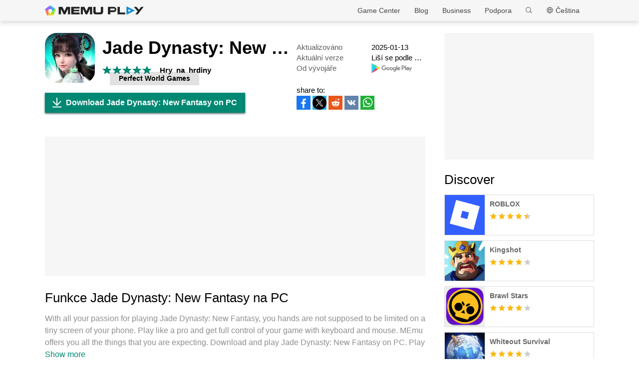

--- FILE ---
content_type: text/html; charset=utf-8
request_url: https://www.memuplay.com/cs/how-to-play-com.pwrd.mhxzx.sea-on-pc.html
body_size: 16993
content:
<!DOCTYPE html>
<html lang="cs">
<head>
    <meta charset="UTF-8">
    <meta name="viewport" content="width=device-width, initial-scale=1.0, maximum-scale=1.0, user-scalable=0">
    <title>Download Jade Dynasty: New Fantasy on PC with MEmu</title>
    <!--keyword-->
    <meta name="keywords" content="com.pwrd.mhxzx.sea,play Jade Dynasty: New Fantasy na PC,Jade Dynasty: New Fantasy Verze pro PC"/>
    <!--description-->
    <meta name="description" content="Vychutnejte si vynikající zážitek z přehrávání Jade Dynasty: New Fantasy na PC s MEMU App Player. Je to silný bezplatný emulátor pro Android, který vám umožní hrát tisíce her v systému Android. 《Jade Dynasty: New Fantasy》is a flagship, free roam mobile game based on Jade Dynasty."/>
    <meta property="og:locale" content="cs_CZ" />
    <meta property="og:type" content="website">
    <meta property="og:title" content="Download Jade Dynasty: New Fantasy on PC with MEmu" />
    <meta property="og:description" content="Vychutnejte si vynikající zážitek z přehrávání Jade Dynasty: New Fantasy na PC s MEMU App Player. Je to silný bezplatný emulátor pro Android, který vám umožní hrát tisíce her v systému Android. 《Jade Dynasty: New Fantasy》is a flagship, free roam mobile game based on Jade Dynasty." />
    <meta property="og:url" content="https://www.memuplay.com/cs/how-to-play-com.pwrd.mhxzx.sea-on-pc.html" />
    <meta property="og:site_name" content="Memu Android Emulator" />
    <meta property="og:image" content="" />

    <meta property="twitter:card" content="summary" />
    <meta property="twitter:site" content="@Microvirt">
    <meta property="twitter:title" content="Download Jade Dynasty: New Fantasy on PC with MEmu" />
    <meta property="twitter:description" content="Vychutnejte si vynikající zážitek z přehrávání Jade Dynasty: New Fantasy na PC s MEMU App Player. Je to silný bezplatný emulátor pro Android, který vám umožní hrát tisíce her v systému Android. 《Jade Dynasty: New Fantasy》is a flagship, free roam mobile game based on Jade Dynasty." />
    <meta property="twitter:url" content="https://www.memuplay.com/cs/how-to-play-com.pwrd.mhxzx.sea-on-pc.html" />
    <meta property="twitter:image" content="" />

    <meta name="YahooSeeker" content="Index,Follow" />
    <meta name="Googlebot" content="Index,Follow" />
    <meta name="allow-search" content="Yes" />
    <meta name="robots" content="all, index, follow" />
    <link rel="canonical" href="https://www.memuplay.com/cs/how-to-play-com.pwrd.mhxzx.sea-on-pc.html"/>
    <link rel="icon" href="/home/Public/img/shortlogo.png" >
    <link rel="stylesheet" href="/home/Public/css/public.css">
    <link rel="stylesheet" href="/home/Public/css/swiper-3.4.2.min.css">
    <link rel="stylesheet" href="/home/Public/css/napps.css">
        <script>
        (function(doc,win){
            var docEl=doc.documentElement,
                resizeEvt='orientationchange' in window ? 'orientationchange' : 'resize',
                recalc=function(){
                    var clientWidth = docEl.clientWidth;
                    if(!clientWidth) return;
                    if(clientWidth<740){
                        docEl.style.fontSize=100* (clientWidth / 750) + 'px';
                    }else{
                        docEl.removeAttribute('style')
                    }
                };
            if (!doc.addEventListener) return;
            win.addEventListener(resizeEvt,recalc,false);
            doc.addEventListener('DOMContentLoaded',recalc,false);
        })(document,window)
    </script>
    <script type="application/ld+json">
        {
            "@context": "https://schema.org",
            "@type": "FAQPage",
            "mainEntity": [{
                "@type": "Question",
                "name": "How to play Jade Dynasty: New Fantasy on PC?",
                "acceptedAnswer": {
                    "@type": "Answer",
                    "text": "\u003cp\u003ePlay Jade Dynasty: New Fantasy on PC by following steps:\u003c/p\u003e
    \u003cul\u003e
    \u003cli\u003eDownload MEmu, then install and launch it\u003c/li\u003e
    \u003cli\u003eLogin to Google Play Store, install the game\u003c/li\u003e
    \u003cli\u003eEnjoy playing the game on PC with MEmu\u003c/li\u003e
    \u003c/ul\u003e"
                }
            }, {
                "@type": "Question",
                "name": "What are the minimum system requirements to run Jade Dynasty: New Fantasy on PC?",
                "acceptedAnswer": {
                    "@type": "Answer",
                    "text": "\u003cul\u003e
    \u003cli\u003eIntel or AMD Processor\u003c/li\u003e
    \u003cli\u003eMicrosoft Windows 7 and above\u003c/li\u003e
    \u003cli\u003e2GB of memory\u003c/li\u003e
    \u003cli\u003e5GB of free disk space\u003c/li\u003e
    \u003cli\u003eHardware Virtualization Technology\u003c/li\u003e
    \u003c/ul\u003e"
                }
            }]
        }
    </script>
    <script type="application/ld+json">
        {
            "@context": "https://schema.org",
            "@type": "BreadcrumbList",
            "itemListElement": [{
                "@type": "ListItem",
                "position": 1,
                "name": "Home",
                "item": "https://www.memuplay.com/cs/"
            }, {
                "@type": "ListItem",
                "position": 2,
                "name": "Game Center",
                "item": "https://www.memuplay.com/cs/games"
            }, {
                "@type": "ListItem",
                "position": 3,
                "name": "Hry&ensp;na&ensp;hrdiny",
                "item": "https://www.memuplay.com/cs/category/category_role_playing"
            }, {
                "@type": "ListItem",
                "position": 4,
                "name": "Jade Dynasty: New Fantasy",
                "item": "https://www.memuplay.com/cs/how-to-play-com.pwrd.mhxzx.sea-on-pc.html"
            }]
        }
    </script>
    <!-- Global site tag (gtag.js) - Google Analytics -->
    <script async src="https://www.googletagmanager.com/gtag/js?id=UA-75186244-1"></script>
    <script>
        window.dataLayer = window.dataLayer || [];
        function gtag(){dataLayer.push(arguments);}
        gtag('js', new Date());

        gtag('config', 'UA-75186244-1');
    </script>
    <script async src="https://securepubads.g.doubleclick.net/tag/js/gpt.js"></script>
        <script async src="https://pagead2.googlesyndication.com/pagead/js/adsbygoogle.js"></script></head>
<body>
                    <div class="header no-shot">
            <div class="app-background"></div>
            <div class="nav-con not-first light">            <div class="nav margin">
                <h1 class="nav-logo logo-en">
                    <a href="https://www.memuplay.com/cs/" title="MEmu">MEmu</a>
                </h1>
                <div class="nav-list">
                    <div class="nav-list-icon">
                        Čeština<i></i>
                        <ul class="more-language">
                            <li style="cursor: pointer;">
                                        <a href="https://www.memuplay.com/how-to-play-com.pwrd.mhxzx.sea-on-pc.html" data-lang="en">English</a>
                                    </li><li style="cursor: pointer;">
                                        <a href="https://www.memuplay.com/ar/how-to-play-com.pwrd.mhxzx.sea-on-pc.html" data-lang="ar">العَرَبِيَّة</a>
                                    </li><li style="cursor: pointer;">
                                        <a href="https://www.memuplay.com/de/how-to-play-com.pwrd.mhxzx.sea-on-pc.html" data-lang="de">Deutsch</a>
                                    </li><li style="cursor: pointer;">
                                        <a href="https://www.memuplay.com/es/how-to-play-com.pwrd.mhxzx.sea-on-pc.html" data-lang="es">Español</a>
                                    </li><li style="cursor: pointer;">
                                        <a href="https://www.memuplay.com/fa/how-to-play-com.pwrd.mhxzx.sea-on-pc.html" data-lang="fa">فارسی‎</a>
                                    </li><li style="cursor: pointer;">
                                        <a href="https://www.memuplay.com/fr/how-to-play-com.pwrd.mhxzx.sea-on-pc.html" data-lang="fr">Français</a>
                                    </li><li style="cursor: pointer;">
                                        <a href="https://www.memuplay.com/gr/how-to-play-com.pwrd.mhxzx.sea-on-pc.html" data-lang="gr">Ελληνικά</a>
                                    </li><li style="cursor: pointer;">
                                        <a href="https://www.memuplay.com/id/how-to-play-com.pwrd.mhxzx.sea-on-pc.html" data-lang="id">Indonesia</a>
                                    </li><li style="cursor: pointer;">
                                        <a href="https://www.memuplay.com/it/how-to-play-com.pwrd.mhxzx.sea-on-pc.html" data-lang="it">Italiano</a>
                                    </li><li style="cursor: pointer;">
                                        <a href="https://www.memuplay.com/hi/how-to-play-com.pwrd.mhxzx.sea-on-pc.html" data-lang="hi">हिन्दी</a>
                                    </li><li style="cursor: pointer;">
                                        <a href="https://www.memuplay.com/jp/how-to-play-com.pwrd.mhxzx.sea-on-pc.html" data-lang="jp">日本語</a>
                                    </li><li style="cursor: pointer;">
                                        <a href="https://www.memuplay.com/pl/how-to-play-com.pwrd.mhxzx.sea-on-pc.html" data-lang="pl">Polski</a>
                                    </li><li style="cursor: pointer;">
                                        <a href="https://www.memuplay.com/pt/how-to-play-com.pwrd.mhxzx.sea-on-pc.html" data-lang="pt">Português</a>
                                    </li><li style="cursor: pointer;">
                                        <a href="https://www.memuplay.com/ru/how-to-play-com.pwrd.mhxzx.sea-on-pc.html" data-lang="ru">Pусский</a>
                                    </li><li style="cursor: pointer;">
                                        <a href="https://www.memuplay.com/th/how-to-play-com.pwrd.mhxzx.sea-on-pc.html" data-lang="th">ภาษาไทย</a>
                                    </li><li style="cursor: pointer;">
                                        <a href="https://www.memuplay.com/tr/how-to-play-com.pwrd.mhxzx.sea-on-pc.html" data-lang="tr">Türkçe</a>
                                    </li><li style="cursor: pointer;">
                                        <a href="https://www.memuplay.com/uk/how-to-play-com.pwrd.mhxzx.sea-on-pc.html" data-lang="uk">Українська</a>
                                    </li><li style="cursor: pointer;">
                                        <a href="https://www.memuplay.com/vi/how-to-play-com.pwrd.mhxzx.sea-on-pc.html" data-lang="vi">Tiếng Việt</a>
                                    </li><li style="cursor: pointer;">
                                        <a href="https://www.memuplay.com/tw/how-to-play-com.pwrd.mhxzx.sea-on-pc.html" data-lang="tw">繁體中文</a>
                                    </li><li style="cursor: pointer;">
                                        <a href="https://kr.memuplay.com/how-to-play-com.pwrd.mhxzx.sea-on-pc.html" data-lang="ko">한국어</a>
                                    </li><li style="cursor: pointer;">
                                        <a href="https://www.memuplay.com/zh/how-to-play-com.pwrd.mhxzx.sea-on-pc.html" data-lang="zh">新马简中</a>
                                    </li>                        </ul>
                    </div>
                    <div class="nav-search">
                        <div class="input-con">
                            <input type="text" autofocus="autofocus">
                        </div>
                        <ul></ul>
                        <i></i>
                    </div>
                    <div class="nav-list-icon cate-hover">
                        <a href="https://www.memuplay.com/cs/support.html" target="_blank" class="nav-list-link">Podpora</a>
                        <ul class="more-language">
                            <li><a href="https://www.memuplay.com/cs/support.html?cate=50" title="Základní znalosti" target="_blank">Základní znalosti</a></li>
                            <li><a href="https://www.memuplay.com/cs/support.html?cate=52" title="Intermediate Guide" target="_blank">Intermediate Guide</a></li>
                            <li><a href="https://www.memuplay.com/cs/support.html?cate=54" title="Instalace a spuštění" target="_blank">Instalace a spuštění</a></li>
                            <li><a href="https://www.memuplay.com/cs/support.html?cate=60" title="Grafika a výkon" target="_blank">Grafika a výkon</a></li>
                            <li><a href="https://www.memuplay.com/cs/support.html?cate=63" title="Výukové programy" target="_blank">Výukové programy</a></li>
                            <li><a href="https://www.memuplay.com/cs/support.html?cate=64" title="Zdroje" target="_blank">Zdroje</a></li>
                            <li><a href="https://www.memuplay.com/cs/support.html?cate=66" title="Guides Guides" target="_blank">Guides Guides</a></li>
                        </ul>
                    </div>
                    <a href="https://www.memuplay.com/cs/business" target="_blank" class="nav-list-link">Business</a>
                                            <div class="nav-list-icon cate-hover">
                            <a href="https://www.memuplay.com/blog/" target="_blank" class="nav-list-link">Blog</a>
                            <ul class="more-language">
                                <li><a href="https://www.memuplay.com/blog/cs/category/app-reviews">App Reviews</a></li>
                                <li><a href="https://www.memuplay.com/blog/cs/category/game-reviews">Game Reviews</a></li>
                                <li><a href="https://www.memuplay.com/blog/cs/category/game-guides">Game Guides</a></li>
                                <li><a href="https://www.memuplay.com/blog/cs/category/game-news">Game News</a></li>
                                <li><a href="https://www.memuplay.com/blog/cs/category/memu-latest">MEmu Latest</a></li>
                                <li><a href="https://www.memuplay.com/blog/cs/category/release-notes">Release Notes</a></li>
                            </ul>
                        </div>                    <div class="nav-list-icon cate-hover">
                        <a href="https://www.memuplay.com/cs/games" target="_blank" class="nav-list-link">Game Center</a>
                        <ul class="more-language">
                            <li><a href="https://www.memuplay.com/cs/category/Action">Akční</a></li><li><a href="https://www.memuplay.com/cs/category/Role_Playing">Hry&ensp;na&ensp;hrdiny</a></li><li><a href="https://www.memuplay.com/cs/category/Strategy">Strategie</a></li><li><a href="https://www.memuplay.com/cs/category/Casual">Pro&ensp;příležitostné&ensp;hráče</a></li><li><a href="https://www.memuplay.com/cs/category/Simulation">Simulátory</a></li><li><a href="https://www.memuplay.com/cs/category/Adventure">Dobrodružné</a></li><li><a href="https://www.memuplay.com/cs/category/Racing">Závody</a></li><li><a href="https://www.memuplay.com/cs/category/Card">Karetní</a></li><li><a href="https://www.memuplay.com/cs/category/Arcade">Arkádové</a></li><li><a href="https://www.memuplay.com/cs/category/Sports">Sportovní</a></li><li><a href="https://www.memuplay.com/cs/category/Puzzle">Hádanky</a></li><li><a href="https://www.memuplay.com/cs/category/Board">Deskové</a></li><li><a href="https://www.memuplay.com/cs/category/Casino">Kasino</a></li><li><a href="https://www.memuplay.com/cs/category/Music">Hudba</a></li><li><a href="https://www.memuplay.com/cs/category/Word">Slovní</a></li><li><a href="https://www.memuplay.com/cs/category/Trivia">Vědomostní</a></li><li><a href="https://www.memuplay.com/cs/category/Educational">Vzdělávací</a></li><li><a href="https://www.memuplay.com/cs/category/Pre-registration">PRE-REGISTRATION</a></li>                        </ul>
                    </div>
                </div>
                <div class="memu">
                    <span class="bar1"></span>
                    <span class="bar2"></span>
                    <span class="bar3"></span>
                </div>
                <div class="fixed">
                    <div class="fixed-con">
                        <ul>
                            <li>
                                <a href="https://www.memuplay.com/cs/games" target="_blank" class="nav-list-link">Game Center</a>
                            </li>
                            <li>
                                                                    <a href="https://www.memuplay.com/blog/" target="_blank" class="nav-list-link">Blog</a>                            </li>
                            <li>
                                <a href="https://www.memuplay.com/cs/business" target="_blank" class="nav-list-link">Business</a>
                            </li>
                            <li>
                                <a href="https://www.memuplay.com/cs/support.html" target="_blank" class="nav-list-link">Podpora</a>
                            </li>
                        </ul>
                    </div>
                </div>
            </div>
        </div>
        <div class="margin">  
            <div class="app-header">
                <img src="https://dl.memuplay.com/new_market/img/com.pwrd.mhxzx.sea.icon.2022-02-08-17-35-52.png" alt="Jade Dynasty: New Fantasy PC">
                <p>Download Jade Dynasty: New Fantasy on PC</p>
                <div class="btn-con">
                    <a class="downloadMEmu downPC" href="https://www.memuplay.com/cs/download.html" data-position="appurl_top_"><i></i>Stáhnout</a>
                                            <a class="downloadMEmu mobileBtn" href="https://m.memuplay.com/cs/download-com.pwrd.mhxzx.sea-apk.html"><i></i>Stáhnout</a>                </div>
            </div>
        </div>
        <div id="fixed-share">
        	        	<a class="icon-list facebook" href="https://www.facebook.com/sharer/sharer.php?u=https://www.memuplay.com/cs/how-to-play-com.pwrd.mhxzx.sea-on-pc.html" onClick="var appUrl = 'cs_Jade_Dynasty:_New_Fantasy';gtag('event', 'facebook',{'event_category': 'share', 'event_label': 'share2_'+appUrl, 'value': 1});" target="_blank" rel="nofollow"></a>
        	<a class="icon-list twitter" href="http://twitter.com/share?text=Jade Dynasty: New Fantasy&url=https://www.memuplay.com/cs/how-to-play-com.pwrd.mhxzx.sea-on-pc.html" onClick="var appUrl = 'cs_Jade_Dynasty:_New_Fantasy';gtag('event', 'twitter',{'event_category': 'share', 'event_label': 'share2_'+appUrl, 'value': 1});" target="_blank" rel="nofollow"></a>
        	<a class="icon-list reddit" href="https://www.reddit.com/submit?url=https://www.memuplay.com/cs/how-to-play-com.pwrd.mhxzx.sea-on-pc.html&title=Download Jade Dynasty: New Fantasy on PC with MEmu" onClick="var appUrl = 'cs_Jade_Dynasty:_New_Fantasy';gtag('event', 'reddit',{'event_category': 'share', 'event_label': 'share2_'+appUrl, 'value': 1});" target="_blank" rel="nofollow"></a>
            <a class="icon-list vkontakte" href="https://vk.com/share.php?url=https://www.memuplay.com/cs/how-to-play-com.pwrd.mhxzx.sea-on-pc.html&title=Download Jade Dynasty: New Fantasy on PC with MEmu" onClick="var appUrl = 'cs_Jade_Dynasty:_New_Fantasy';gtag('event', 'vkontakte',{'event_category': 'share', 'event_label': 'share2_'+appUrl, 'value': 1});" target="_blank" rel="nofollow"></a>
            <a class="icon-list whatsapp" href="https://api.whatsapp.com/send?text=Download Jade Dynasty: New Fantasy on PC with MEmu https://www.memuplay.com/cs/how-to-play-com.pwrd.mhxzx.sea-on-pc.html" onClick="var appUrl = 'cs_Jade_Dynasty:_New_Fantasy';gtag('event', 'whatsapp',{'event_category': 'share', 'event_label': 'share2_'+appUrl, 'value': 1});" target="_blank" rel="nofollow"></a>
        </div>
    </div>
	<div class="margin clearfix">
		<div class="content-l">
                            <div class="game-info-con no-shot">                <div class="info-top clearfix">
                    <img class="info-icon" src="https://dl.memuplay.com/new_market/img/com.pwrd.mhxzx.sea.icon.2022-02-08-17-35-52.png" alt="Jade Dynasty: New Fantasy PC">
                	<div class="info-name">
                		<p>Jade Dynasty: New Fantasy</p>
                        <div class="info-rating">
                        	<p class="r">
                        		<span>
                                        <i></i>
                                                                			</span><span>
                                        <i></i>
                                                                			</span><span>
                                        <i></i>
                                                                			</span><span>
                                        <i></i>
                                                                			</span><span>
                                        <i></i>
                                                                			</span>                        	</p>
                            <div class="info-category">
                                <a href="https://www.memuplay.com/cs/category/category_role_playing">Hry&ensp;na&ensp;hrdiny</a>
                            </div>
                            <div class="info-vendor">
                                <a href="https://www.memuplay.com/cs/developer/Perfect World Games">Perfect World Games</a>
                            </div>
                        </div>
                	</div>
                    <ul class="info-infoList">
                    	<li>
                    		<p class="info-t">Aktualizováno</p>
                    		<p class="info-a"><time datetime="2025-01-13">2025-01-13</time></p>
                    	</li>
                    	<li>
                    		<p class="info-t">Aktuální verze</p>
                    		<p class="info-a">Liší se podle zařízení </p>
                    	</li>
                    	<li>
                    		<p class="info-t">Od vývojáře</p>
                    		<p class="info-a"><a rel="nofollow" href="https://play.google.com/store/apps/details?id=com.pwrd.mhxzx.sea" target="_blank">
                                                            <img src="/home/Public/img/gp_logo_dark.png" height="14" alt="Jade Dynasty: New Fantasy PC">                            </a></p>
                    	</li>
                    </ul>
                </div>
                <div class="info-btn clearfix">
                	<a class="downloadMEmu downPC" href="https://www.memuplay.com/cs/download.html" data-position="appurl_main_" ><i></i>Download Jade Dynasty: New Fantasy on PC</a>
                	                	    <a class="downloadMEmu mobileBtn" href="https://m.memuplay.com/cs/download-com.pwrd.mhxzx.sea-apk.html"><i></i>Stáhnout</a>                    <div id="share">
                		<span>share to:</span>
                                        		<a class="icon-list facebook" href="https://www.facebook.com/sharer/sharer.php?u=https://www.memuplay.com/cs/how-to-play-com.pwrd.mhxzx.sea-on-pc.html" onClick="var appUrl = 'cs_Jade_Dynasty:_New_Fantasy';gtag('event', 'facebook',{'event_category': 'share', 'event_label': 'share_'+appUrl, 'value': 1});" target="_blank" rel="nofollow"></a>
                		<a class="icon-list twitter" href="http://twitter.com/share?text=Jade Dynasty: New Fantasy&url=https://www.memuplay.com/cs/how-to-play-com.pwrd.mhxzx.sea-on-pc.html" onClick="var appUrl = 'cs_Jade_Dynasty:_New_Fantasy';gtag('event', 'twitter',{'event_category': 'share', 'event_label': 'share_'+appUrl, 'value': 1});" target="_blank" rel="nofollow"></a>
                		<a class="icon-list reddit" href="https://www.reddit.com/submit?url=https://www.memuplay.com/cs/how-to-play-com.pwrd.mhxzx.sea-on-pc.html&title=Download Jade Dynasty: New Fantasy on PC with MEmu" onClick="var appUrl = 'cs_Jade_Dynasty:_New_Fantasy';gtag('event', 'reddit',{'event_category': 'share', 'event_label': 'share_'+appUrl, 'value': 1});" target="_blank" rel="nofollow"></a>
                        <a class="icon-list vkontakte" href="https://vk.com/share.php?url=https://www.memuplay.com/cs/how-to-play-com.pwrd.mhxzx.sea-on-pc.html&title=Download Jade Dynasty: New Fantasy on PC with MEmu" onClick="var appUrl = 'cs_Jade_Dynasty:_New_Fantasy';gtag('event', 'vkontakte',{'event_category': 'share', 'event_label': 'share_'+appUrl, 'value': 1});" target="_blank" rel="nofollow"></a>
                        <a class="icon-list whatsapp" href="https://api.whatsapp.com/send?text=Download Jade Dynasty: New Fantasy on PC with MEmu https://www.memuplay.com/cs/how-to-play-com.pwrd.mhxzx.sea-on-pc.html" onClick="var appUrl = 'cs_Jade_Dynasty:_New_Fantasy';gtag('event', 'whatsapp',{'event_category': 'share', 'event_label': 'share_'+appUrl, 'value': 1});" target="_blank" rel="nofollow"></a>
                	</div>
                </div>
            </div>
            <div class="ad-container" style="text-align: center;">
                    <div class="ad-content">
                        <!-- NewDetails-Top -->
                        <ins class="adsbygoogle"
                            style="display:block"
                            data-ad-client="ca-pub-4201334306964693"
                            data-ad-slot="1157140593"
                            data-ad-format="auto"
                            data-full-width-responsive="true"></ins>
                        <script>
                             (adsbygoogle = window.adsbygoogle || []).push({});
                        </script>
                    </div>
                </div>            <div class="info-item">
				<h3>Funkce Jade Dynasty: New Fantasy na PC</h3>
                <p class="info-item-desc MEmu_desc">
                    With all your passion for playing Jade Dynasty: New Fantasy, you hands are not supposed to be limited on a tiny screen of your phone. Play like a pro and get full control of your game with keyboard and mouse. MEmu offers you all the things that you are expecting. Download and play Jade Dynasty: New Fantasy on PC.  Play as long as you want, no more limitations of battery, mobile data and disturbing calls. The brand new MEmu 9 is the best choice of playing Jade Dynasty: New Fantasy on PC. Prepared with our expertise, the exquisite preset keymapping system makes Jade Dynasty: New Fantasy a real PC game. MEmu multi-instance manager makes playing 2 or more accounts on the same device possible. And the most important, our exclusive emulation engine can release full potential of your PC, make everything smooth.                                        </p>
				<div class="info-item-btn clearfix">
					<p>Show more</p>
					<i></i>
				</div>
			</div>
			<div class="info-item">
				<h3>Snímky obrazovky a video z Jade Dynasty: New Fantasy pro PC</h3>
				<p class="info-item-desc">Vychutnejte si vynikající zážitek z přehrávání Jade Dynasty: New Fantasy na PC s MEMU App Player. Je to silný bezplatný emulátor pro Android, který vám umožní hrát tisíce her v systému Android. 《Jade Dynasty: New Fantasy》is a flagship, free roam mobile game based on Jade Dynasty.</p>
				<div class="shot-pan swiper-container">
                    <div class="swiper-wrapper">
						                        <div class="swiper-slide">
                                <a class="Block" title="Jade Dynasty: New Fantasy PC" target="_blank">
                                                                            <img class="swiper-load" src="https://dl.memuplay.com/new_market/img/com.pwrd.mhxzx.sea.sc0.2022-02-08-17-35-52.jpg" alt="Jade Dynasty: New Fantasy PC">                                </a>
                            </div><div class="swiper-slide">
                                <a class="Block" title="Jade Dynasty: New Fantasy PC" target="_blank">
                                                                            <img class="swiper-load" src="https://dl.memuplay.com/new_market/img/com.pwrd.mhxzx.sea.sc1.2022-02-08-17-35-52.jpg" alt="Jade Dynasty: New Fantasy PC">                                </a>
                            </div><div class="swiper-slide">
                                <a class="Block" title="Jade Dynasty: New Fantasy PC" target="_blank">
                                                                            <img class="swiper-load" src="https://dl.memuplay.com/new_market/img/com.pwrd.mhxzx.sea.sc2.2022-02-08-17-35-52.jpg" alt="Jade Dynasty: New Fantasy PC">                                </a>
                            </div><div class="swiper-slide">
                                <a class="Block" title="Jade Dynasty: New Fantasy PC" target="_blank">
                                                                            <img class="swiper-load" src="https://dl.memuplay.com/new_market/img/com.pwrd.mhxzx.sea.sc3.2022-02-08-17-35-52.jpg" alt="Jade Dynasty: New Fantasy PC">                                </a>
                            </div>                    </div>
                    <div class="swiper-button-prev sc-btn-prev"></div>
                    <div class="swiper-button-next sc-btn-next"></div>
                </div>
			</div>
			<div class="info-item" style="border-bottom: 1px solid #cfcfcf;padding-bottom: 18px;">
                <h3>Informace o hře</h3>
                    				<p class="info-item-desc MEmu_desc">《Jade Dynasty: New Fantasy》is a flagship, free roam mobile game based on Jade Dynasty. The game presents the eight sects and classic plot in the popular novel Jade Dynasty. With advanced technology the game not only presents the classic eighteen areas but also expanded the world! The Mortal Realm is within your reach. Come step into this fantastic world and create your own legend! <br>In this world there are so many amazing things for you to see! You can ride a sword and fly into the sky or down into the ocean. Wherever you go, you can find something new! The game involved elements, terrains and brand new turn-based combat system, which means every step you take can make a differece! <br>How could anybody be in such a fantastic world without friends? In this game, the amazing socialize system can bring the players closer. Together, you can feel warmth in this bondless JD world!<br></p>
                <div class="info-item-btn clearfix">
                	<p>Show more</p>
                	<i></i>
                </div>
			</div>
			<div class="memu-item">
				<h3>Jak stáhnout Jade Dynasty: New Fantasy na PC</h3>
                <ul class="memu-item-note clearfix">
                    <li>
                        <div class="note-con clearfix">
                            <div class="note-icon">
                                <img class="lazy-load" data-original="/home/Public/img/nusernote1.png" src="" alt="Jade Dynasty: New Fantasy PC">
                            </div>
                            <p class="memu-item-desc">1. Stáhněte si instalační program MEmu a dokončete instalaci</p>
                        </div>
                    </li>
                    <li>
                        <div class="note-con clearfix">
                            <div class="note-icon">
                                <img class="lazy-load" data-original="/home/Public/img/nusernote2.png" src="" alt="Jade Dynasty: New Fantasy PC">
                            </div>
                            <p class="memu-item-desc">2. Spusťte MEmu a poté otevřete Google Play na ploše</p>
                        </div>
                    </li>
                    <li>
                        <div class="note-con clearfix">
                            <div class="note-icon">
                                <img class="lazy-load" data-original="/home/Public/img/nusernote3.png" src="" alt="Jade Dynasty: New Fantasy PC">
                            </div>
                            <p class="memu-item-desc">3. Vyhledejte Jade Dynasty: New Fantasy v Google Play</p>
                        </div>
                    </li>
                    <li>
                        <div class="note-con clearfix">
                            <div class="note-icon">
                                <img src="https://dl.memuplay.com/new_market/img/com.pwrd.mhxzx.sea.icon.2022-02-08-17-35-52.png" alt="Jade Dynasty: New Fantasy PC">
                                <span>Install</span>
                            </div>
                            <p class="memu-item-desc">4. Stáhněte a nainstalujte Jade Dynasty: New Fantasy</p>
                        </div>
                    </li>
                    <li>
                        <div class="note-con clearfix">
                            <div class="note-icon">
                                <img src="https://dl.memuplay.com/new_market/img/com.pwrd.mhxzx.sea.icon.2022-02-08-17-35-52.png" alt="Jade Dynasty: New Fantasy PC">
                                <i></i>
                            </div>
                            <p class="memu-item-desc">5. Po dokončení instalace klikněte na ikonu pro spuštění</p>
                        </div>
                    </li>
                    <li>
                        <div class="note-con clearfix">
                            <div class="note-icon">
                                <img class="lazy-load" data-original="/home/Public/img/nusernote6.png" src="" alt="Jade Dynasty: New Fantasy PC">
                                <div class="ext">
                                    <img src="https://dl.memuplay.com/new_market/img/com.pwrd.mhxzx.sea.sc0.2022-02-08-17-35-52.jpg" alt="Jade Dynasty: New Fantasy PC">
                                    <img class="cover" src="https://dl.memuplay.com/new_market/img/com.pwrd.mhxzx.sea.sc0.2022-02-08-17-35-52.jpg" alt="Jade Dynasty: New Fantasy PC">
                                </div>
                            </div>
                            <p class="memu-item-desc">6. Užijte si hraní Jade Dynasty: New Fantasy na PC s MEmu</p>
                                                        </div>
                    </li>
                </ul>
			</div>
			<div class="memu-item">
				<h3>Proč používat MEmu k prohlížení Jade Dynasty: New Fantasy</h3>
                <p class="memu-item-desc">MEmu je zdarma a ten nejlepší Android emulátor. 50 milionů lidí si užívá jeho nejlepší herní zážitky. Technologie virtualizace MEmu ti dovolí plynule hrát Android hry na PC a to i ty nejnáročnější.</p>
                    				<ul class="memu-item-gd clearfix">
					<li>
						<div class="advantage1">
							<p>Větší obrazovka s lepší grafikou; Dlouhá výdrž bez omezení baterie nebo mobilních dat.</p>
						</div>
					</li>
					<li>
						<div class="advantage2">
							<p>Plná podpora mapování kláves pro přesné ovládání klávesnice a myši nebo gamepadu.</p>
						</div>
					</li>
					<li>
						<div class="advantage3">
							<p>Více herních účtů nebo úkolů na jednom počítači najednou s Multi-Instance Managerem.</p>
						</div>
					</li>
				</ul>
			</div>
			<div class="memu-item">
                <h3>Připraveni hrát?</h3>
                    			</div>
			<div class="info-btn clearfix">
				<a class="downloadMEmu downPC" href="https://www.memuplay.com/cs/download.html" data-position="appurl_bottom_" ><i></i>Download Jade Dynasty: New Fantasy on PC</a>
                                    <a class="downloadMEmu mobileBtn" href="https://m.memuplay.com/cs/download-com.pwrd.mhxzx.sea-apk.html"><i></i>Stáhnout</a>            </div>
            <div class="ad-container" style="text-align: center;border: none;margin: 0;">
                    <div>
                        <!-- NewDetail-Middle -->
                        <ins class="adsbygoogle"
                             style="display:block"
                             data-ad-client="ca-pub-4201334306964693"
                             data-ad-slot="2977654347"
                             data-ad-format="auto"></ins>
                        <script>
                             (adsbygoogle = window.adsbygoogle || []).push({});
                        </script>
                    </div>
                </div>            <div class="recommend-item">
                            	<div class="recommend-item-top">
            		<h3>Více od Perfect World Games</h3>
            	</div>
            	<div class="recommend-list vendor_app">
                    <ul class="swiper-wrapper">
                        <li class="swiper-slide">
                                <a href="https://www.memuplay.com/cs/how-to-play-com.pwrd.mnd-on-pc.html" class="game-desc">
                                    <div class="li-icon">
                                        <img class="lazy-load" data-original="https://dl.memuplay.com/new_market/img/com.pwrd.mnd.icon.2022-12-01-14-28-20.png" src="" alt="Magic & Dragons PC">
                                    </div>
                                    <div class="name-rating">
                                        <p class="game-name">Magic & Dragons</p>
                                        <div class="rating list-rating clearfix">
                                            <p class="r">
                                                <span>
                                                        <i></i>
                                                                                                        	</span><span>
                                                        <i></i>
                                                                                                        	</span><span>
                                                        <i></i>
                                                                                                        	</span><span>
                                                                                                                    <i style="width: 70%"></i>                                                	</span><span>
                                                                                                        	</span>                                            </p>
                                        </div>
                                    </div>
                                </a>
                            </li><li class="swiper-slide">
                                <a href="https://www.memuplay.com/cs/how-to-play-com.pwrd.pwr-on-pc.html" class="game-desc">
                                    <div class="li-icon">
                                        <img class="lazy-load" data-original="https://dl.memuplay.com/new_market/img/com.pwrd.pwr.icon.2023-05-25-09-47-12.png" src="" alt="Perfect World: Revolution PC">
                                    </div>
                                    <div class="name-rating">
                                        <p class="game-name">Perfect World: Revolution</p>
                                        <div class="rating list-rating clearfix">
                                            <p class="r">
                                                <span>
                                                        <i></i>
                                                                                                        	</span><span>
                                                        <i></i>
                                                                                                        	</span><span>
                                                                                                                    <i style="width: 80%"></i>                                                	</span><span>
                                                                                                        	</span><span>
                                                                                                        	</span>                                            </p>
                                        </div>
                                    </div>
                                </a>
                            </li>                    </ul>
                    <div class="swiper-button-prev vendor-btn-prev"></div>
                    <div class="swiper-button-next vendor-btn-next"></div>
            	</div>
            </div>
            <div class="recommend-item">
            	<div class="recommend-item-top">
            		<h3>Podobné jako Jade Dynasty: New Fantasy</h3>
            	</div>
            	<div class="recommend-list similar_app">
                    <ul class="swiper-wrapper">
                        <li class="swiper-slide">
                                <a href="https://www.memuplay.com/cs/how-to-play-jacksmith-on-pc.html" class="game-desc">
                                    <div class="li-icon">
                                        <img class="lazy-load" data-original="https://dl.memuplay.com/new_market/img/com.flashgamesapk.jacksmith.icon.2024-09-25-13-29-43.png" src="" alt="Jacksmith PC">
                                    </div>
                                    <div class="name-rating">
                                        <p class="game-name">Jacksmith</p>
                                        <div class="rating list-rating clearfix">
                                            <p class="r">
                                                <span>
                                                        <i></i>
                                                                                                        	</span><span>
                                                        <i></i>
                                                                                                        	</span><span>
                                                        <i></i>
                                                                                                        	</span><span>
                                                                                                                    <i style="width: 50%"></i>                                                	</span><span>
                                                                                                        	</span>                                            </p>
                                        </div>
                                    </div>
                                </a>
                            </li><li class="swiper-slide">
                                <a href="https://www.memuplay.com/cs/how-to-play-com.big.momicraft-on-pc.html" class="game-desc">
                                    <div class="li-icon">
                                        <img class="lazy-load" data-original="https://dl.memuplay.com/new_market/img/com.big.momicraft.icon.2022-12-01-14-28-20.png" src="" alt="Bigcraft: Explore PC">
                                    </div>
                                    <div class="name-rating">
                                        <p class="game-name">Bigcraft: Explore</p>
                                        <div class="rating list-rating clearfix">
                                            <p class="r">
                                                <span>
                                                        <i></i>
                                                                                                        	</span><span>
                                                        <i></i>
                                                                                                        	</span><span>
                                                        <i></i>
                                                                                                        	</span><span>
                                                                                                                    <i style="width: 50%"></i>                                                	</span><span>
                                                                                                        	</span>                                            </p>
                                        </div>
                                    </div>
                                </a>
                            </li><li class="swiper-slide">
                                <a href="https://www.memuplay.com/cs/how-to-play-lyssa-goddess-of-love-on-pc.html" class="game-desc">
                                    <div class="li-icon">
                                        <img class="lazy-load" data-original="https://dl.memuplay.com/new_market/img/com.panoramik.lyssa.icon.2024-06-02-06-22-41.png" src="" alt="LYSSA: Goddess of LOVE PC">
                                    </div>
                                    <div class="name-rating">
                                        <p class="game-name">LYSSA: Goddess of LOVE</p>
                                        <div class="rating list-rating clearfix">
                                            <p class="r">
                                                <span>
                                                        <i></i>
                                                                                                        	</span><span>
                                                        <i></i>
                                                                                                        	</span><span>
                                                        <i></i>
                                                                                                        	</span><span>
                                                        <i></i>
                                                                                                        	</span><span>
                                                                                                                    <i style="width: 50%"></i>                                                	</span>                                            </p>
                                        </div>
                                    </div>
                                </a>
                            </li><li class="swiper-slide">
                                <a href="https://www.memuplay.com/cs/how-to-play-com.mixgame.doctor.dentist-on-pc.html" class="game-desc">
                                    <div class="li-icon">
                                        <img class="lazy-load" data-original="https://dl.memuplay.com/new_market/img/com.mixgame.doctor.dentist.icon.2022-11-18-21-55-48.png" src="" alt="Doctor Dentist : Game PC">
                                    </div>
                                    <div class="name-rating">
                                        <p class="game-name">Doctor Dentist : Game</p>
                                        <div class="rating list-rating clearfix">
                                            <p class="r">
                                                <span>
                                                        <i></i>
                                                                                                        	</span><span>
                                                        <i></i>
                                                                                                        	</span><span>
                                                        <i></i>
                                                                                                        	</span><span>
                                                                                                                    <i style="width: 70%"></i>                                                	</span><span>
                                                                                                        	</span>                                            </p>
                                        </div>
                                    </div>
                                </a>
                            </li><li class="swiper-slide">
                                <a href="https://www.memuplay.com/cs/how-to-play-fashion-queen-dress-up-game-on-pc.html" class="game-desc">
                                    <div class="li-icon">
                                        <img class="lazy-load" data-original="https://dl.memuplay.com/new_market/img/com.manekigames.fashionqueen.icon.2025-11-03-23-06-07.png" src="" alt="Fashion Queen: Dress Up Game PC">
                                    </div>
                                    <div class="name-rating">
                                        <p class="game-name">Fashion Queen: Dress Up Game</p>
                                        <div class="rating list-rating clearfix">
                                            <p class="r">
                                                <span>
                                                        <i></i>
                                                                                                        	</span><span>
                                                        <i></i>
                                                                                                        	</span><span>
                                                        <i></i>
                                                                                                        	</span><span>
                                                        <i></i>
                                                                                                        	</span><span>
                                                                                                                    <i style="width: 30%"></i>                                                	</span>                                            </p>
                                        </div>
                                    </div>
                                </a>
                            </li><li class="swiper-slide">
                                <a href="https://www.memuplay.com/cs/how-to-play-com.global.frxxkr.and-on-pc.html" class="game-desc">
                                    <div class="li-icon">
                                        <img class="lazy-load" data-original="https://dl.memuplay.com/new_market/img/com.global.frxxkr.and.icon.2024-04-15-01-16-18.png" src="" alt="검의꽃M PC">
                                    </div>
                                    <div class="name-rating">
                                        <p class="game-name">검의꽃M</p>
                                        <div class="rating list-rating clearfix">
                                            <p class="r">
                                                <span>
                                                        <i></i>
                                                                                                        	</span><span>
                                                        <i></i>
                                                                                                        	</span><span>
                                                        <i></i>
                                                                                                        	</span><span>
                                                        <i></i>
                                                                                                        	</span><span>
                                                                                                                    <i style="width: 30%"></i>                                                	</span>                                            </p>
                                        </div>
                                    </div>
                                </a>
                            </li><li class="swiper-slide">
                                <a href="https://www.memuplay.com/cs/how-to-play-com.smartfunapps.crazyhospital-on-pc.html" class="game-desc">
                                    <div class="li-icon">
                                        <img class="lazy-load" data-original="https://dl.memuplay.com/new_market/img/com.smartfunapps.crazyhospital.icon.2024-05-31-06-33-42.png" src="" alt="Crazy Hospital®️ PC">
                                    </div>
                                    <div class="name-rating">
                                        <p class="game-name">Crazy Hospital®️</p>
                                        <div class="rating list-rating clearfix">
                                            <p class="r">
                                                <span>
                                                        <i></i>
                                                                                                        	</span><span>
                                                        <i></i>
                                                                                                        	</span><span>
                                                        <i></i>
                                                                                                        	</span><span>
                                                                                                                    <i style="width: 60%"></i>                                                	</span><span>
                                                                                                        	</span>                                            </p>
                                        </div>
                                    </div>
                                </a>
                            </li><li class="swiper-slide">
                                <a href="https://www.memuplay.com/cs/how-to-play-omniheroes-on-pc.html" class="game-desc">
                                    <div class="li-icon">
                                        <img class="lazy-load" data-original="https://dl.memuplay.com/new_market/img/com.omnidream.ohs.icon.2024-04-17-01-23-39.png" src="" alt="Omniheroes PC">
                                    </div>
                                    <div class="name-rating">
                                        <p class="game-name">Omniheroes</p>
                                        <div class="rating list-rating clearfix">
                                            <p class="r">
                                                <span>
                                                        <i></i>
                                                                                                        	</span><span>
                                                        <i></i>
                                                                                                        	</span><span>
                                                        <i></i>
                                                                                                        	</span><span>
                                                        <i></i>
                                                                                                        	</span><span>
                                                                                                                    <i style="width: 40%"></i>                                                	</span>                                            </p>
                                        </div>
                                    </div>
                                </a>
                            </li><li class="swiper-slide">
                                <a href="https://www.memuplay.com/cs/how-to-play-afk-journey-on-pc.html" class="game-desc">
                                    <div class="li-icon">
                                        <img class="lazy-load" data-original="https://dl.memuplay.com/new_market/img/com.farlightgames.igame.gp.icon.2024-08-15-05-56-44.png" src="" alt="AFK Journey PC">
                                    </div>
                                    <div class="name-rating">
                                        <p class="game-name">AFK Journey</p>
                                        <div class="rating list-rating clearfix">
                                            <p class="r">
                                                <span>
                                                        <i></i>
                                                                                                        	</span><span>
                                                        <i></i>
                                                                                                        	</span><span>
                                                        <i></i>
                                                                                                        	</span><span>
                                                                                                                    <i style="width: 80%"></i>                                                	</span><span>
                                                                                                        	</span>                                            </p>
                                        </div>
                                    </div>
                                </a>
                            </li>                    </ul>
                    <div class="swiper-button-prev similar-btn-prev"></div>
                    <div class="swiper-button-next similar-btn-next"></div>
            	</div>
            </div>
            <div class="recommend-item">
            	<div class="recommend-item-top">
            		<h3>Žhavá témata</h3>
            	</div>
            	<div class="recommend-list topic_blog">
                    <ul class="swiper-wrapper">
                                            </ul>
                    <div class="swiper-button-prev blog-btn-prev"></div>
                    <div class="swiper-button-next blog-btn-next"></div>
            	</div>
            </div>
            <div class="recommend-item">
            	<div class="recommend-item-top">
            		<h3>Jade Dynasty: New Fantasy - FAQs</h3>
            	</div>
            	<div class="recommend-list app_faq">
                    <ul class="faq-list">
                        <li class="faq-item">
                            <div class="faq-q">How to play Jade Dynasty: New Fantasy on PC?</div>
                            <div class="faq-a">
                                <p>Play Jade Dynasty: New Fantasy on PC by following steps:</p>
    <ul>
    <li>Download MEmu, then install and launch it</li>
    <li>Login to Google Play Store, install the game</li>
    <li>Enjoy playing the game on PC with MEmu</li>
    </ul>                            </div>
                        </li>
                        <li class="faq-item">
                            <div class="faq-q">What are the minimum system requirements to run Jade Dynasty: New Fantasy on PC?</div>
                            <div class="faq-a">
                                <ul>
    <li>Intel or AMD Processor</li>
    <li>Microsoft Windows 7 and above</li>
    <li>2GB of memory</li>
    <li>5GB of free disk space</li>
    <li>Hardware Virtualization Technology</li>
    </ul>                            </div>
                        </li>
                    </ul>
            	</div>
            </div>
		</div>
		<div class="content-r">
                        <div class="ad-container">
                <div class="ad-content">
                    <!-- NewDetail-Right -->
                    <ins class="adsbygoogle"
                         style="display:inline-block;width:300px;height:250px"
                         data-ad-client="ca-pub-4201334306964693"
                         data-ad-slot="4646656591"></ins>
                    <script>
                         (adsbygoogle = window.adsbygoogle || []).push({});
                    </script>
                </div>
            </div>			<div class="recommend-item">
				<div class="recommend-item-top">
					<h3>Discover</h3>
				</div>
				<div class="recommend-list feature_app">
                    <ul class="swiper-wrapper">
                        <li class="swiper-slide">
                                <a href="https://www.memuplay.com/cs/how-to-play-Roblox-on-pc.html" class="game-desc">
                                    <div class="li-icon">
                                        <img class="swiper-lazy" data-src="https://dl.memuplay.com/new_market/img/com.roblox.client.icon.2025-04-18-10-57-28.png" alt="ROBLOX PC">
                                    </div>
                                    <div class="name-rating">
                                        <p class="game-name">ROBLOX</p>
                                        <div class="rating list-rating clearfix">
                                            <p class="r">
                                                <span>
                                                        <i></i>
                                                                                                        	</span><span>
                                                        <i></i>
                                                                                                        	</span><span>
                                                        <i></i>
                                                                                                        	</span><span>
                                                        <i></i>
                                                                                                        	</span><span>
                                                                                                                    <i style="width: 40%"></i>                                                	</span>                                            </p>
                                        </div>
                                    </div>
                                </a>
                            </li><li class="swiper-slide">
                                <a href="https://www.memuplay.com/cs/how-to-play-kingshot-on-pc.html" class="game-desc">
                                    <div class="li-icon">
                                        <img class="swiper-lazy" data-src="https://dl.memuplay.com/new_market/img/com.run.tower.defense.icon.2025-03-18-23-11-07.png" alt="Kingshot PC">
                                    </div>
                                    <div class="name-rating">
                                        <p class="game-name">Kingshot</p>
                                        <div class="rating list-rating clearfix">
                                            <p class="r">
                                                <span>
                                                        <i></i>
                                                                                                        	</span><span>
                                                        <i></i>
                                                                                                        	</span><span>
                                                        <i></i>
                                                                                                        	</span><span>
                                                        <i></i>
                                                                                                        	</span><span>
                                                                                                                    <i style="width: 00%"></i>                                                	</span>                                            </p>
                                        </div>
                                    </div>
                                </a>
                            </li><li class="swiper-slide">
                                <a href="https://www.memuplay.com/cs/how-to-play-Brawl-Stars-on-pc.html" class="game-desc">
                                    <div class="li-icon">
                                        <img class="swiper-lazy" data-src="https://dl.memuplay.com/new_market/img/com.supercell.brawlstars.icon.2025-12-16-22-55-30.png" alt="Brawl Stars PC">
                                    </div>
                                    <div class="name-rating">
                                        <p class="game-name">Brawl Stars</p>
                                        <div class="rating list-rating clearfix">
                                            <p class="r">
                                                <span>
                                                        <i></i>
                                                                                                        	</span><span>
                                                        <i></i>
                                                                                                        	</span><span>
                                                        <i></i>
                                                                                                        	</span><span>
                                                                                                                    <i style="width: 90%"></i>                                                	</span><span>
                                                                                                        	</span>                                            </p>
                                        </div>
                                    </div>
                                </a>
                            </li><li class="swiper-slide">
                                <a href="https://www.memuplay.com/cs/how-to-play-com.gof.global-on-pc.html" class="game-desc">
                                    <div class="li-icon">
                                        <img class="swiper-lazy" data-src="https://dl.memuplay.com/new_market/img/com.gof.global.icon.2025-04-27-23-04-25.png" alt="Whiteout Survival PC">
                                    </div>
                                    <div class="name-rating">
                                        <p class="game-name">Whiteout Survival</p>
                                        <div class="rating list-rating clearfix">
                                            <p class="r">
                                                <span>
                                                        <i></i>
                                                                                                        	</span><span>
                                                        <i></i>
                                                                                                        	</span><span>
                                                        <i></i>
                                                                                                        	</span><span>
                                                                                                                    <i style="width: 70%"></i>                                                	</span><span>
                                                                                                        	</span>                                            </p>
                                        </div>
                                    </div>
                                </a>
                            </li><li class="swiper-slide">
                                <a href="https://www.memuplay.com/cs/how-to-play-verb-loco-on-pc.html" class="game-desc">
                                    <div class="li-icon">
                                        <img class="swiper-lazy" data-src="https://dl.memuplay.com/new_market/img/com.linguamotion.verbloco.icon.2026-01-16-22-39-52.png" alt="Verb Loco PC">
                                    </div>
                                    <div class="name-rating">
                                        <p class="game-name">Verb Loco</p>
                                        <div class="rating list-rating clearfix">
                                            <p class="r">
                                                <span>
                                                        <i></i>
                                                                                                        	</span><span>
                                                        <i></i>
                                                                                                        	</span><span>
                                                        <i></i>
                                                                                                        	</span><span>
                                                        <i></i>
                                                                                                        	</span><span>
                                                                                                                    <i style="width: 50%"></i>                                                	</span>                                            </p>
                                        </div>
                                    </div>
                                </a>
                            </li><li class="swiper-slide">
                                <a href="https://www.memuplay.com/cs/how-to-play-com.ea.gp.fifamobile-on-pc.html" class="game-desc">
                                    <div class="li-icon">
                                        <img class="swiper-lazy" data-src="https://dl.memuplay.com/new_market/img/com.ea.gp.fifamobile.icon.2025-09-25-22-32-53.png" alt="FIFA Football PC">
                                    </div>
                                    <div class="name-rating">
                                        <p class="game-name">FIFA Football</p>
                                        <div class="rating list-rating clearfix">
                                            <p class="r">
                                                <span>
                                                        <i></i>
                                                                                                        	</span><span>
                                                        <i></i>
                                                                                                        	</span><span>
                                                        <i></i>
                                                                                                        	</span><span>
                                                                                                                    <i style="width: 60%"></i>                                                	</span><span>
                                                                                                        	</span>                                            </p>
                                        </div>
                                    </div>
                                </a>
                            </li><li class="swiper-slide">
                                <a href="https://www.memuplay.com/cs/how-to-play-brooktopia-rp-haven-city-life-on-pc.html" class="game-desc">
                                    <div class="li-icon">
                                        <img class="swiper-lazy" data-src="https://dl.memuplay.com/new_market/img/com.giochii.brooktopia.haven.icon.2026-01-16-22-40-08.png" alt="BrookTopia RP: Haven City Life PC">
                                    </div>
                                    <div class="name-rating">
                                        <p class="game-name">BrookTopia RP: Haven City Life</p>
                                        <div class="rating list-rating clearfix">
                                            <p class="r">
                                                <span>
                                                        <i></i>
                                                                                                        	</span><span>
                                                        <i></i>
                                                                                                        	</span><span>
                                                        <i></i>
                                                                                                        	</span><span>
                                                        <i></i>
                                                                                                        	</span><span>
                                                                                                                    <i style="width: 00%"></i>                                                	</span>                                            </p>
                                        </div>
                                    </div>
                                </a>
                            </li><li class="swiper-slide">
                                <a href="https://www.memuplay.com/cs/how-to-play-undead-slayer-premium-on-pc.html" class="game-desc">
                                    <div class="li-icon">
                                        <img class="swiper-lazy" data-src="https://dl.memuplay.com/new_market/img/com.undeadslayer.afour.epl.gp.icon.2026-01-23-22-56-45.png" alt="Undead Slayer: Premium PC">
                                    </div>
                                    <div class="name-rating">
                                        <p class="game-name">Undead Slayer: Premium</p>
                                        <div class="rating list-rating clearfix">
                                            <p class="r">
                                                <span>
                                                        <i></i>
                                                                                                        	</span><span>
                                                        <i></i>
                                                                                                        	</span><span>
                                                        <i></i>
                                                                                                        	</span><span>
                                                        <i></i>
                                                                                                        	</span><span>
                                                                                                                    <i style="width: 00%"></i>                                                	</span>                                            </p>
                                        </div>
                                    </div>
                                </a>
                            </li><li class="swiper-slide">
                                <a href="https://www.memuplay.com/cs/how-to-play-eu.nordeus.topeleven.android-on-pc.html" class="game-desc">
                                    <div class="li-icon">
                                        <img class="swiper-lazy" data-src="https://dl.memuplay.com/new_market/img/eu.nordeus.topeleven.android.icon.2025-11-30-22-56-28.png" alt="Top Eleven 2018 - Fotbalový manažer PC">
                                    </div>
                                    <div class="name-rating">
                                        <p class="game-name">Top Eleven 2018 - Fotbalový manažer</p>
                                        <div class="rating list-rating clearfix">
                                            <p class="r">
                                                <span>
                                                        <i></i>
                                                                                                        	</span><span>
                                                        <i></i>
                                                                                                        	</span><span>
                                                        <i></i>
                                                                                                        	</span><span>
                                                                                                                    <i style="width: 70%"></i>                                                	</span><span>
                                                                                                        	</span>                                            </p>
                                        </div>
                                    </div>
                                </a>
                            </li><li class="swiper-slide">
                                <a href="https://www.memuplay.com/cs/how-to-play-com.upjers.zoo2animalpark-on-pc.html" class="game-desc">
                                    <div class="li-icon">
                                        <img class="swiper-lazy" data-src="https://dl.memuplay.com/new_market/img/com.upjers.zoo2animalpark.icon.2025-12-01-22-39-03.png" alt="Zoo 2: Animal Park PC">
                                    </div>
                                    <div class="name-rating">
                                        <p class="game-name">Zoo 2: Animal Park</p>
                                        <div class="rating list-rating clearfix">
                                            <p class="r">
                                                <span>
                                                        <i></i>
                                                                                                        	</span><span>
                                                        <i></i>
                                                                                                        	</span><span>
                                                        <i></i>
                                                                                                        	</span><span>
                                                                                                                    <i style="width: 90%"></i>                                                	</span><span>
                                                                                                        	</span>                                            </p>
                                        </div>
                                    </div>
                                </a>
                            </li>                    </ul>
                    <div class="swiper-button-prev feature-btn-prev"></div>
                    <div class="swiper-button-next feature-btn-next"></div>
				</div>
			</div>
            <div class="ad-container">
                    <div class="ad-content">
                        <!-- NewDetails-Right -->
                        <ins class="adsbygoogle"
                             style="display:inline-block;width:300px;height:250px"
                             data-ad-client="ca-pub-4201334306964693"
                             data-ad-slot="3945766095"></ins>
                        <script>
                             (adsbygoogle = window.adsbygoogle || []).push({});
                        </script>
                    </div>
                </div>            <div class="recommend-item">
				<div class="recommend-item-top">
                    <h3>Nejlepší hry</h3>
                        				</div>
				<div class="recommend-list top_app">
                    <ul class="swiper-wrapper">
                        <li class="swiper-slide">
                                <a href="https://www.memuplay.com/cs/how-to-play-Brawl-Stars-on-pc.html" class="game-desc">
                                    <div class="li-icon">
                                        <img class="swiper-lazy" data-src="https://dl.memuplay.com/new_market/img/com.supercell.brawlstars.icon.2025-12-16-22-55-30.png" alt="Brawl Stars PC">
                                    </div>
                                    <div class="name-rating">
                                        <p class="game-name">Brawl Stars</p>
                                        <div class="rating list-rating clearfix">
                                            <p class="r">
                                                <span>
                                                        <i></i>
                                                                                                        	</span><span>
                                                        <i></i>
                                                                                                        	</span><span>
                                                        <i></i>
                                                                                                        	</span><span>
                                                                                                                    <i style="width: 90%"></i>                                                	</span><span>
                                                                                                        	</span>                                            </p>
                                        </div>
                                    </div>
                                </a>
                            </li><li class="swiper-slide">
                                <a href="https://www.memuplay.com/cs/how-to-play-com.axlebolt.standoff2-on-pc.html" class="game-desc">
                                    <div class="li-icon">
                                        <img class="swiper-lazy" data-src="https://dl.memuplay.com/new_market/img/com.axlebolt.standoff2.icon.2025-12-26-23-10-22.png" alt="Standoff 2 PC">
                                    </div>
                                    <div class="name-rating">
                                        <p class="game-name">Standoff 2</p>
                                        <div class="rating list-rating clearfix">
                                            <p class="r">
                                                <span>
                                                        <i></i>
                                                                                                        	</span><span>
                                                        <i></i>
                                                                                                        	</span><span>
                                                        <i></i>
                                                                                                        	</span><span>
                                                        <i></i>
                                                                                                        	</span><span>
                                                                                                                    <i style="width: 40%"></i>                                                	</span>                                            </p>
                                        </div>
                                    </div>
                                </a>
                            </li><li class="swiper-slide">
                                <a href="https://www.memuplay.com/cs/how-to-play-the-battle-cats-on-pc.html" class="game-desc">
                                    <div class="li-icon">
                                        <img class="swiper-lazy" data-src="https://dl.memuplay.com/new_market/img/jp.co.ponos.battlecatsen.icon.2024-12-04-11-43-03.png" alt="The Battle Cats PC">
                                    </div>
                                    <div class="name-rating">
                                        <p class="game-name">The Battle Cats</p>
                                        <div class="rating list-rating clearfix">
                                            <p class="r">
                                                <span>
                                                        <i></i>
                                                                                                        	</span><span>
                                                        <i></i>
                                                                                                        	</span><span>
                                                        <i></i>
                                                                                                        	</span><span>
                                                        <i></i>
                                                                                                        	</span><span>
                                                                                                                    <i style="width: 00%"></i>                                                	</span>                                            </p>
                                        </div>
                                    </div>
                                </a>
                            </li><li class="swiper-slide">
                                <a href="https://www.memuplay.com/cs/how-to-play-com.mmircil.cnb2-on-pc.html" class="game-desc">
                                    <div class="li-icon">
                                        <img class="swiper-lazy" data-src="https://dl.memuplay.com/new_market/img/com.mmircil.cnb2.icon.2024-08-12-17-41-29.png" alt="Crafting and Building PC">
                                    </div>
                                    <div class="name-rating">
                                        <p class="game-name">Crafting and Building</p>
                                        <div class="rating list-rating clearfix">
                                            <p class="r">
                                                <span>
                                                        <i></i>
                                                                                                        	</span><span>
                                                        <i></i>
                                                                                                        	</span><span>
                                                        <i></i>
                                                                                                        	</span><span>
                                                                                                                    <i style="width: 80%"></i>                                                	</span><span>
                                                                                                        	</span>                                            </p>
                                        </div>
                                    </div>
                                </a>
                            </li><li class="swiper-slide">
                                <a href="https://www.memuplay.com/cs/how-to-play-grand-theft-auto-san-andreas-on-pc.html" class="game-desc">
                                    <div class="li-icon">
                                        <img class="swiper-lazy" data-src="https://dl.memuplay.com/new_market/img/com.rockstargames.gtasa.icon.2024-09-06-18-06-00.png" alt="Grand Theft Auto: San Andreas PC">
                                    </div>
                                    <div class="name-rating">
                                        <p class="game-name">Grand Theft Auto: San Andreas</p>
                                        <div class="rating list-rating clearfix">
                                            <p class="r">
                                                <span>
                                                        <i></i>
                                                                                                        	</span><span>
                                                        <i></i>
                                                                                                        	</span><span>
                                                        <i></i>
                                                                                                        	</span><span>
                                                        <i></i>
                                                                                                        	</span><span>
                                                                                                                    <i style="width: 20%"></i>                                                	</span>                                            </p>
                                        </div>
                                    </div>
                                </a>
                            </li><li class="swiper-slide">
                                <a href="https://www.memuplay.com/cs/how-to-play-com.supercell.hayday-on-pc.html" class="game-desc">
                                    <div class="li-icon">
                                        <img class="swiper-lazy" data-src="https://dl.memuplay.com/new_market/img/com.supercell.hayday.icon.2024-12-03-23-35-58.png" alt="Hay Day PC">
                                    </div>
                                    <div class="name-rating">
                                        <p class="game-name">Hay Day</p>
                                        <div class="rating list-rating clearfix">
                                            <p class="r">
                                                <span>
                                                        <i></i>
                                                                                                        	</span><span>
                                                        <i></i>
                                                                                                        	</span><span>
                                                        <i></i>
                                                                                                        	</span><span>
                                                        <i></i>
                                                                                                        	</span><span>
                                                                                                                    <i style="width: 10%"></i>                                                	</span>                                            </p>
                                        </div>
                                    </div>
                                </a>
                            </li><li class="swiper-slide">
                                <a href="https://www.memuplay.com/cs/how-to-play-geometry-dash-on-pc.html" class="game-desc">
                                    <div class="li-icon">
                                        <img class="swiper-lazy" data-src="https://dl.memuplay.com/new_market/img/com.robtopx.geometryjump.icon.2024-11-12-00-12-41.png" alt="Geometry Dash PC">
                                    </div>
                                    <div class="name-rating">
                                        <p class="game-name">Geometry Dash</p>
                                        <div class="rating list-rating clearfix">
                                            <p class="r">
                                                <span>
                                                        <i></i>
                                                                                                        	</span><span>
                                                        <i></i>
                                                                                                        	</span><span>
                                                        <i></i>
                                                                                                        	</span><span>
                                                                                                                    <i style="width: 90%"></i>                                                	</span><span>
                                                                                                        	</span>                                            </p>
                                        </div>
                                    </div>
                                </a>
                            </li><li class="swiper-slide">
                                <a href="https://www.memuplay.com/cs/how-to-play-schoolboy-runaway-stealth-on-pc.html" class="game-desc">
                                    <div class="li-icon">
                                        <img class="swiper-lazy" data-src="https://dl.memuplay.com/new_market/img/com.LinkedSquad.SchoolBoyRunaway.icon.2025-12-25-10-34-32.png" alt="SCHOOLBOY RUNAWAY - STEALTH PC">
                                    </div>
                                    <div class="name-rating">
                                        <p class="game-name">SCHOOLBOY RUNAWAY - STEALTH</p>
                                        <div class="rating list-rating clearfix">
                                            <p class="r">
                                                <span>
                                                        <i></i>
                                                                                                        	</span><span>
                                                        <i></i>
                                                                                                        	</span><span>
                                                        <i></i>
                                                                                                        	</span><span>
                                                                                                                    <i style="width: 70%"></i>                                                	</span><span>
                                                                                                        	</span>                                            </p>
                                        </div>
                                    </div>
                                </a>
                            </li><li class="swiper-slide">
                                <a href="https://www.memuplay.com/cs/how-to-play-com.tocaboca.tocalifeworld-on-pc.html" class="game-desc">
                                    <div class="li-icon">
                                        <img class="swiper-lazy" data-src="https://dl.memuplay.com/new_market/img/com.tocaboca.tocalifeworld.icon.2025-12-19-10-39-00.png" alt="Toca Life World: Build stories & create your world PC">
                                    </div>
                                    <div class="name-rating">
                                        <p class="game-name">Toca Life World: Build stories & create your world</p>
                                        <div class="rating list-rating clearfix">
                                            <p class="r">
                                                <span>
                                                        <i></i>
                                                                                                        	</span><span>
                                                        <i></i>
                                                                                                        	</span><span>
                                                        <i></i>
                                                                                                        	</span><span>
                                                                                                                    <i style="width: 80%"></i>                                                	</span><span>
                                                                                                        	</span>                                            </p>
                                        </div>
                                    </div>
                                </a>
                            </li><li class="swiper-slide">
                                <a href="https://www.memuplay.com/cs/how-to-play-com.mojang.minecraftpe-on-pc.html" class="game-desc">
                                    <div class="li-icon">
                                        <img class="swiper-lazy" data-src="https://dl.memuplay.com/new_market/img/com.mojang.minecraftpe.icon.2024-12-04-11-45-11.png" alt="Minecraft PC">
                                    </div>
                                    <div class="name-rating">
                                        <p class="game-name">Minecraft</p>
                                        <div class="rating list-rating clearfix">
                                            <p class="r">
                                                <span>
                                                        <i></i>
                                                                                                        	</span><span>
                                                        <i></i>
                                                                                                        	</span><span>
                                                        <i></i>
                                                                                                        	</span><span>
                                                                                                                    <i style="width: 70%"></i>                                                	</span><span>
                                                                                                        	</span>                                            </p>
                                        </div>
                                    </div>
                                </a>
                            </li>                    </ul>
                    <div class="swiper-button-prev top-btn-prev"></div>
                    <div class="swiper-button-next top-btn-next"></div>
				</div>
			</div>
		</div>
        	</div>
    
    <div class="background-footer">
                    <img class="footer-bg" src="/home/Public/img/app-background.jpg" alt="Jade Dynasty: New Fantasy PC">        <div class="footer-content margin">
            <p>Užijte si hraní Jade Dynasty: New Fantasy na PC s MEmu</p>
                            <a class="downloadMEmu downPC" href="https://www.memuplay.com/cs/download.html" data-position="appurl_bottom_" ><i></i>Stáhnout</a>
                            <a class="downloadMEmu mobileBtn" href="https://m.memuplay.com/cs/download-com.pwrd.mhxzx.sea-apk.html"><i></i>Stáhnout</a>        </div>
    </div>
    <div id="footer">
        <div class="margin">
            <div class="clearfix">
    <div class="list">
        <p>Follow us</p>
        <ul class="follow">
                                    <li class="facebook-before"><a href="https://www.facebook.com/memuplayer" target="_blank" rel="nofollow">Facebook</a></li>
            <li class="twitter-before"><a href="https://twitter.com/microvirtmemu" target="_blank" rel="nofollow">X</a></li>
            <li class="youtube-before"><a href="https://www.youtube.com/channel/UCoe1kDAmGeiffK_RyfC8xDg" target="_blank" rel="nofollow">Youtube</a></li>
        </ul>
        <p>Support & Contact</p>
        <ul>
            <li><a href="https://www.memuplay.com/support.html" target="_blank">MEmu Podpora</a></li>
            <li><a href="https://www.facebook.com/memuplayer" target="_blank">Facebook Group</a></li>
            <li><a href="https://discord.gg/74CrKWse9W" target="_blank">Discord</a></li>
            <li><a href="mailto:business@microvirt.com" target="_blank">Email</a></li>
        </ul>
    </div>
    <div class="list">
        <p>Popular Games on PC</p>
        <ul>
            <li><a target="_blank" href="https://www.memuplay.com/cs/how-to-play-Brawl-Stars-on-pc.html" title="Brawl Stars PC"><span>Brawl Stars PC</span></a></li><li><a target="_blank" href="https://www.memuplay.com/cs/how-to-play-com.axlebolt.standoff2-on-pc.html" title="Standoff 2 PC"><span>Standoff 2 PC</span></a></li><li><a target="_blank" href="https://www.memuplay.com/cs/how-to-play-the-battle-cats-on-pc.html" title="The Battle Cats PC"><span>The Battle Cats PC</span></a></li><li><a target="_blank" href="https://www.memuplay.com/cs/how-to-play-com.mmircil.cnb2-on-pc.html" title="Crafting and Building PC"><span>Crafting and Building PC</span></a></li><li><a target="_blank" href="https://www.memuplay.com/cs/how-to-play-grand-theft-auto-san-andreas-on-pc.html" title="Grand Theft Auto: San Andreas PC"><span>Grand Theft Auto: San Andreas PC</span></a></li><li><a target="_blank" href="https://www.memuplay.com/cs/how-to-play-com.supercell.hayday-on-pc.html" title="Hay Day PC"><span>Hay Day PC</span></a></li><li><a target="_blank" href="https://www.memuplay.com/cs/how-to-play-geometry-dash-on-pc.html" title="Geometry Dash PC"><span>Geometry Dash PC</span></a></li><li><a target="_blank" href="https://www.memuplay.com/cs/how-to-play-schoolboy-runaway-stealth-on-pc.html" title="SCHOOLBOY RUNAWAY - STEALTH PC"><span>SCHOOLBOY RUNAWAY - STEALTH PC</span></a></li><li><a target="_blank" href="https://www.memuplay.com/cs/how-to-play-com.tocaboca.tocalifeworld-on-pc.html" title="Toca Life World: Build stories & create your world PC"><span>Toca Life World: Build stories & create your world PC</span></a></li><li><a target="_blank" href="https://www.memuplay.com/cs/how-to-play-com.mojang.minecraftpe-on-pc.html" title="Minecraft PC"><span>Minecraft PC</span></a></li>        </ul>
    </div>
    <div class="list">
        <p>Top Apps on PC</p>
        <ul>
            <li><a target="_blank" href="https://www.memuplay.com/cs/how-to-use-o2-tv-2-0-on-pc.html" title="O2 TV 2.0 PC"><span>O2 TV 2.0 PC</span></a></li><li><a target="_blank" href="https://www.memuplay.com/cs/how-to-use-net.cme.voyo.cz-on-pc.html" title="VOYO.cz PC"><span>VOYO.cz PC</span></a></li><li><a target="_blank" href="https://www.memuplay.com/cs/how-to-use-com.vicman.toonmeapp-on-pc.html" title="ToonMe - Cartoon yourself photo editor PC"><span>ToonMe - Cartoon yourself photo editor PC</span></a></li><li><a target="_blank" href="https://www.memuplay.com/cs/how-to-use-com.tplink.iot-on-pc.html" title="TP-Link Tapo PC"><span>TP-Link Tapo PC</span></a></li><li><a target="_blank" href="https://www.memuplay.com/cs/how-to-use-com.fun.mxw-on-pc.html" title="Fun Print PC"><span>Fun Print PC</span></a></li><li><a target="_blank" href="https://www.memuplay.com/cs/how-to-use-com.xiaomi.smarthome-on-pc.html" title="Mi Home PC"><span>Mi Home PC</span></a></li><li><a target="_blank" href="https://www.memuplay.com/cs/how-to-use-air.org.edupage-on-pc.html" title="EduPage PC"><span>EduPage PC</span></a></li><li><a target="_blank" href="https://www.memuplay.com/cs/how-to-use-cz.impire.bakalari.student-on-pc.html" title="Bakaláři - oficiální aplikace PC"><span>Bakaláři - oficiální aplikace PC</span></a></li><li><a target="_blank" href="https://www.memuplay.com/cs/how-to-use-cz.csas.georgego-on-pc.html" title="George Česká spořitelna PC"><span>George Česká spořitelna PC</span></a></li><li><a target="_blank" href="https://www.memuplay.com/cs/how-to-use-cz.bakalari.mobile-on-pc.html" title="Bakaláři OnLine PC"><span>Bakaláři OnLine PC</span></a></li>        </ul>
    </div>
    <div class="list">
        <p>More Games on PC</p>
        <ul>
            <li><a target="_blank" title="Game Center" href="https://www.memuplay.com/cs/games">Game Center</a></li>
        </ul>
        <p>About</p>
        <ul>
            <li><a target="_blank" title="About Us" href="https://www.memuplay.com/blog/about">About Us</a></li>
            <li><a target="_blank" title="Android Emulator" href="https://www.memuplay.com/blog/en/android-emulator-2.html">Android Emulator</a></li>
            <li><a target="_blank" title="MEmu 9.0" href="https://www.memuplay.com/blog/everything-you-need-to-know-about-memu9-0.html">MEmu 9.0</a></li>
            <li><a target="_blank" title="Play Android Hry na PC" href="https://www.memuplay.com/blog/how-to-play-android-games-on-pc.html">Play Android Hry na PC</a></li>
        </ul>
    </div>
    <div class="list">
        <p>Stáhnout</p>
        <ul>
            <li><a href="https://www.memuplay.com/cs/download.html">Stáhnout</a></li>
        </ul>
        <p>Enterprise</p>
        <ul>
            <li><a target="_blank" title="MEmu for Business" href="https://www.memuplay.com/cs/business">MEmu for Business</a></li>
        </ul>
    </div>
</div>
<div class="footer-text">
    <p style="font-size: 13px;color: #666;"><b>Copyright © 2026 Microvirt. All Rights Reserved.</b><span class="first-span">|</span><a href="https://www.memuplay.com/agreement.html" target="_blank">Podmínky použití</a><span>|</span><a href="https://www.memuplay.com/privacy.html" target="_blank">Zásady ochrany osobních údajů</a><span>|</span><a href="https://www.memuplay.com/blog/index.php/about/" target="_blank">O nás</a></p>
</div>
        </div>
    </div>
	<script type="application/ld+json">
		{
			"@context": "https://schema.org",
			"@type": "MobileApplication",
			"operatingSystem": "Android",
			"applicationCategory": "GameApplication, MultimediaApplication",
			"name": "Jade Dynasty: New Fantasy",
			"description": "Vychutnejte si vynikající zážitek z přehrávání Jade Dynasty: New Fantasy na PC s MEMU App Player. Je to silný bezplatný emulátor pro Android, který vám umožní hrát tisíce her v systému Android. 《Jade Dynasty: New Fantasy》is a flagship, free roam mobile game based on Jade Dynasty.",
			"genre":["Hry&ensp;na&ensp;hrdiny"],
			"aggregateRating":{
				"@type":"AggregateRating",
				"ratingValue":"5.0",
				"ratingCount":"902"
			},
			"author":{
				"@type":"Organization",
				"name":"Perfect World Games"
			},
            "offers": {
                "@type": "Offer",
                "price": "0",
                "priceCurrency": "USD"
            }
		}
	</script>
    <script src="/home/Public/js/libs/jquery-1.11.0.min.js"></script>
    <script src="/home/Public/js/libs/jquery.lazyload.js"></script>
    <script src="/home/Public/js/libs/swiper-3.4.2.jquery.min.js"></script>
    <script src="https://www.youtube.com/iframe_api" async></script>
    <script src="/home/Public/js/public.js" id="publicJS" data-lang="cs"></script>
    <script>
        var videoUrl = "";
        var videoId = videoUrl.indexOf("www.youtube.com/embed") > -1 ? videoUrl.substring(videoUrl.lastIndexOf("/")+1) : "";
        videoId = videoUrl.indexOf("?") < 0 ? videoId : videoId.substring(0,videoId.indexOf("?"));
        var player,playFlag = false;
        function onYouTubeIframeAPIReady() {
            player = new YT.Player('playVideo',{
                videoId: videoId,
                events: {
                  'onReady': onPlayerReady
                }
            });
        }

        function onPlayerReady() {
            playFlag = true;
        }
        
        function stopVideo() {
            player.stopVideo();
        }

        function playVideo() {
            player.playVideo();
        }
        
        $(function () {
            var lang = "cs";
            var shot = "";
            var rand = Math.round(Math.random());
            var appUrl = 'cs_Jade_Dynasty:_New_Fantasy',event_category;
            
            if (!rand && 0) {
				event_category = "download2";
				$(".header").addClass("no-shot");
                shot = "";
				$(".nav-con").addClass("not-first light");
				$("#bg-img").css("height","0");
				$(".game-info-con").css("top","0").addClass("no-shot");
                $(".info-a a img").attr("src","/home/Public/img/gp_logo_dark.png");
			} else {
				event_category = "download";
			}

            if(/ipod|iphone|ipad|android|symbianos|blackberry|webos|windows phone/i.test(navigator.userAgent)) {
                $(".downPC").css("display","none");
                $(".mobileBtn").css("display","block");
            }
			
			$(".downPC").attr("href",GetBaseUrl(lang) +"download-com.pwrd.mhxzx.sea-on-pc.html").on("click",function(){
				var position = $(this).attr("data-position");
				gtag('event', 'app_details',{'event_category': event_category, 'event_label': position+appUrl, 'value': 1});
			});
            
            var resizeEvt='orientationchange' in window ? 'orientationchange' : 'resize',
                recalc=function(){
                    var clientHeight = $(window).height() - 100,clientWidth = $(window).width() - 100;
                    if (clientHeight/clientWidth > 9/16) {
                        clientHeight = clientWidth * 9/16;
                    } else {
                        clientWidth = clientHeight * 16/9;
                    }
                    $("#playVideo").css({"height": clientHeight + "px","width": clientWidth + "px"});
                };
            recalc();
            window.addEventListener(resizeEvt,recalc,false);
            
            var navElement = $(".nav-con");
            function scrollCallback() { 
                if (shot == "") {
                    return;
                }
                var e = window.pageYOffset || document.documentElement.scrollTop;
                (0 < e)  ? (navElement.addClass("not-first light")) : (navElement.removeClass("not-first light"));
            }
            function throttle(s, n) {
                var i, o, l, a = 0,
                    r = function() {
                        a = +new Date, i = null, s.apply(o, l)
                    };
                return function() {
                    var e = +new Date,
                        t = n - (e - a);
                    o = this, l = arguments, t <= 0 || n < t ? (i && (clearTimeout(i), i = null), a = e, s.apply(o, l)) : i ||
                        (i = setTimeout(r, t))
                }
            }
            scrollCallback();
            function addEvent(obj,ev,fn){
                if(obj.attachEvent){    //针对IE浏览器
            　　    obj.attachEvent('on'+ev,fn)
            　　}else{    //针对FF与chrome
            　　    obj.addEventListener(ev,fn,false)
            　　}
            }
            addEvent(window,"scroll",throttle(scrollCallback, 16));
            
            function getUrlParam(name) {
                const reg = new RegExp(`(^|&)${name}=([^&]*)(&|$)`);
                const r = window.location.search.substr(1).match(reg);
                if (r != null) return unescape(r[2]); return null;
            };

            if (getUrlParam("source") !== null) {
                $(".downloadMEmu").attr("href","https://www.memuplay.com/download-new.php?from=ad_"+getUrlParam("source")+"_cs_Jade_Dynasty:_New_Fantasy");
            } else if (getUrlParam("wm_source") !== null) {
                $(".downloadMEmu").attr("href","https://www.memuplay.com/download-new.php?from=wm_"+getUrlParam("wm_source")+"_cs_Jade_Dynasty:_New_Fantasy");
            }
            
            $(window).scroll(function() {
                var st = $(this).scrollTop();
                var oh = parseInt($(".header").css("height"));
                if (oh < 100) {
                    oh = parseInt($(".info-top").css("height"))+14;
                }
                if(st > oh) {
                    $(".header").addClass("active");
                } else {
                    $(".header").removeClass("active");
                }
            });
            
            $("img.lazy-load").lazyload({
                skip_invisible : false,
                failure_limit : 100
            });
            
            if ($(".image-load").length > 0) {
                $(".image-load").click(function(e) {
                    var target = e.target;
                    if (target.getAttribute("class").indexOf("swiper-button-prev") > -1  || target.getAttribute("class").indexOf("swiper-button-next") > -1 || target.nodeName == "IMG") {
                        return false;
                    }
                    if (playFlag) {
                        stopVideo();
                    }
                    $("body").removeClass("compensate-for-scrollbar");
                    $(this).css({"opacity":"0","z-index":"-12"});
                });
                
                $(".shot-pan").on("click",".Block",function() {
                    imgLoad.slideTo($(this).parents(".swiper-slide").index());
                    $("body").addClass("compensate-for-scrollbar");
                    $(".image-load").css({"opacity":"1","z-index":"12"});
                    if (playFlag) {
                        playVideo();
                    }
                });
                
                var imgLoad = new Swiper('.image-load', {
                    lazyLoading : true,
                    watchSlidesVisibility: true,
                    prevButton:'.img-btn-prev',
                    nextButton:'.img-btn-next',
                    onSlideChangeStart: function(swiper){
                        if (swiper.activeIndex == 0) {
                            playVideo();
                        } else {
                            stopVideo();
                        }
                    }
                });
            }
            
            var swiper = new Swiper('.shot-pan', {
                slidesPerView: 'auto',
				spaceBetween: 15,
                prevButton:'.sc-btn-prev',
                nextButton:'.sc-btn-next'
            });
            var vendor_app = new Swiper('.vendor_app', {
                slidesPerView: 3,
                spaceBetween: 10,
                lazyLoading : true,
                watchSlidesVisibility: true,
                slidesPerColumnFill: 'row',
                slidesPerColumn : 3,
                breakpoints: { 
                    540: {
                        slidesPerView: "auto",
                        spaceBetween: 10,
                        slidesPerColumnFill: 'row',
                        slidesPerColumn: 3
                    }
                },
                prevButton:'.vendor-btn-prev',
                nextButton:'.vendor-btn-next'
            });
			var similar_app = new Swiper('.similar_app', {
                slidesPerView: 3,
                spaceBetween: 10,
                lazyLoading : true,
                slidesPerColumn : 3,
                slidesPerColumnFill: 'row',
				breakpoints: {
                    540: {
                        slidesPerView: "auto",
                        spaceBetween: 10,
                        slidesPerColumnFill: 'row',
                        slidesPerColumn: 3
                    }
				},
				watchSlidesVisibility: true,
                prevButton:'.similar-btn-prev',
                nextButton:'.similar-btn-next'
            });
            var topic_blog = new Swiper('.topic_blog', {
                slidesPerView: 2,
                spaceBetween: 20,
                lazyLoading : true,
                watchSlidesVisibility: true,
                slidesPerColumn : 3,
                breakpoints: { 
                    540: {
                        slidesPerView: "auto",
                        spaceBetween: 10,
                        slidesPerColumn: 3
                    },1440: {
                        slidesPerView: 2,
                        spaceBetween: 10,
                        slidesPerColumn: 3
                    }
                },
                prevButton:'.blog-btn-prev',
                nextButton:'.blog-btn-next'
            });
			var top_app = new Swiper('.top_app', {
			    slidesPerView: 1,
                spaceBetween: 0,
			    lazyLoading : true,
			    slidesPerColumn : 10,
                slidesPerColumnFill: 'column',
				breakpoints: { 
					1200: {
                        slidesPerView: 3,
                        spaceBetween: 10,
                        slidesPerColumnFill: 'column',
                        slidesPerColumn: 3
					},
                    540: {
                        slidesPerView: "auto",
                        spaceBetween: 10,
                        slidesPerColumnFill: 'column',
                        slidesPerColumn: 3
                    }
				},
				watchSlidesVisibility: true,
				prevButton:'.top-btn-prev',
                nextButton:'.top-btn-next'
			});
            var top_app = new Swiper('.feature_app', {
                slidesPerView: 1,
                spaceBetween: 0,
                lazyLoading : true,
                slidesPerColumn : 10,
                slidesPerColumnFill: 'column',
            	breakpoints: { 
            		1200: {
                        slidesPerView: 3,
                        spaceBetween: 10,
                        slidesPerColumnFill: 'row',
                        slidesPerColumn: 3
            		},
                    540: {
                        slidesPerView: "auto",
                        spaceBetween: 10,
                        slidesPerColumnFill: 'row',
                        slidesPerColumn: 3
                    }
            	},
            	watchSlidesVisibility: true,
            	prevButton:'.feature-btn-prev',
                nextButton:'.feature-btn-next'
            });
            $("img.swiper-load").load(function () {
                swiper.init();
            });
			
			$(".info-item-btn").click(function () {
				$(this).parents(".info-item").find(".MEmu_desc").css("height","auto");
				$(this).css("display","none");
			});
            
            $(".faq-item").on("click", ".faq-q",function () {
                if ($(this).parent(".faq-item").hasClass("active")) {
                    $(this).parent(".faq-item").removeClass("active");
                } else {
                    $(this).parent(".faq-item").addClass("active");
                }
            });
        })
    </script>
</body>
</html>

--- FILE ---
content_type: text/html; charset=utf-8
request_url: https://www.google.com/recaptcha/api2/aframe
body_size: 267
content:
<!DOCTYPE HTML><html><head><meta http-equiv="content-type" content="text/html; charset=UTF-8"></head><body><script nonce="e5icNEd_zyMeDVPrq0mvPQ">/** Anti-fraud and anti-abuse applications only. See google.com/recaptcha */ try{var clients={'sodar':'https://pagead2.googlesyndication.com/pagead/sodar?'};window.addEventListener("message",function(a){try{if(a.source===window.parent){var b=JSON.parse(a.data);var c=clients[b['id']];if(c){var d=document.createElement('img');d.src=c+b['params']+'&rc='+(localStorage.getItem("rc::a")?sessionStorage.getItem("rc::b"):"");window.document.body.appendChild(d);sessionStorage.setItem("rc::e",parseInt(sessionStorage.getItem("rc::e")||0)+1);localStorage.setItem("rc::h",'1769193971411');}}}catch(b){}});window.parent.postMessage("_grecaptcha_ready", "*");}catch(b){}</script></body></html>

--- FILE ---
content_type: application/javascript; charset=utf-8
request_url: https://fundingchoicesmessages.google.com/f/AGSKWxUWYX_bLOcbbqqlu4nr-Tcu1Sc_khmsYe0Qrw9R00JdV-3yjDYcUMoL93wvEs5eWBgx8ak8_2Gts5Rdw-gk-TtEFdfUx-NqHjLOrAyVcyXMqwQrR0IYVKCf9cEn75PjIzvxykJU0OLLjTIfcZsmYGr7gpBnBOlDUYcrTHgEtjvgM4cL2-efvsvsksiT/_/adframe120./flashad3./spotxchangevpaid._friendlyduck.2.0]
body_size: -1288
content:
window['136e4bcb-6ddd-4fed-b28f-47e3f95801f9'] = true;